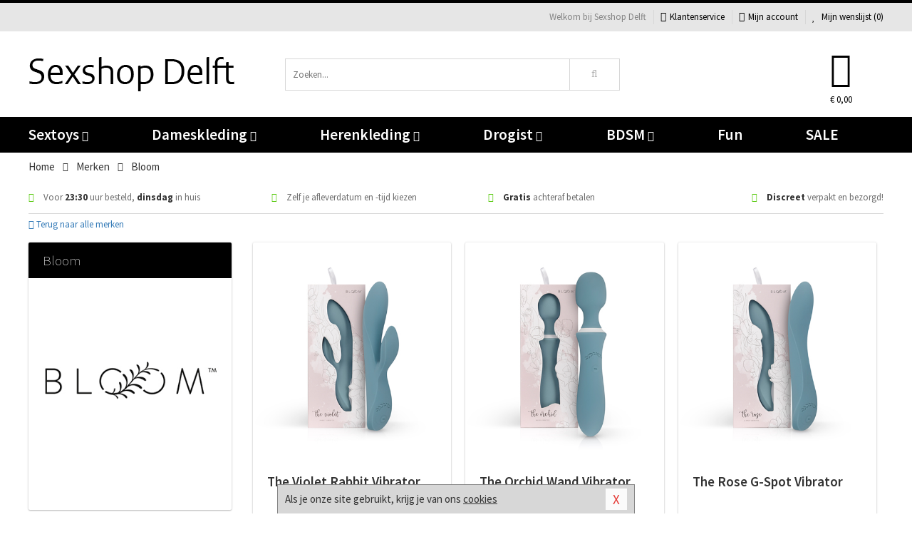

--- FILE ---
content_type: text/html; charset=UTF-8
request_url: https://www.sexshopdelft.nl/merken/bloom
body_size: 6626
content:
<!DOCTYPE html>
<html lang="nl">
<head>
<title>Bloom</title>
<meta name="viewport" content="width=device-width, initial-scale=1.0, user-scalable=no">
<meta http-equiv="X-UA-Compatible" content="IE=edge">
<meta content="IE=edge" http-equiv="X-UA-Compatible">
<meta charset="utf-8">
<meta name="format-detection" content="telephone=no">



<meta name="robots" content="index, follow">






<meta name="keywords" content="">



<meta name="description" content="">









<link nonce="e57effd7cef0231a8f060f58d55b0972b985d48317a69854050b2c9e8b8d18c3" href="https://cdn.edc.nl/customs/css/styles_536.css" rel="stylesheet">






<meta name="author" content="Sexshop Delft">



<link nonce="e57effd7cef0231a8f060f58d55b0972b985d48317a69854050b2c9e8b8d18c3" rel="canonical" href="https://www.sexshopdelft.nl/merken/bloom">






<!-- Global site tag (gtag.js) - Google Analytics -->
<script  nonce="e57effd7cef0231a8f060f58d55b0972b985d48317a69854050b2c9e8b8d18c3" async src="https://www.googletagmanager.com/gtag/js?id=UA-42759616-41"></script>
<script  nonce="e57effd7cef0231a8f060f58d55b0972b985d48317a69854050b2c9e8b8d18c3">
    window.dataLayer = window.dataLayer || [];
    function gtag(){dataLayer.push(arguments);}
    gtag('js', new Date());

        gtag('config', 'UA-42759616-41');
</script>


<!-- HTML5 Shim and Respond.js IE8 support of HTML5 elements and media queries -->
<!-- WARNING: Respond.js doesn't work if you view the page via file:// -->
<!--[if lt IE 9]>
  <script  nonce="e57effd7cef0231a8f060f58d55b0972b985d48317a69854050b2c9e8b8d18c3" src="https://oss.maxcdn.com/libs/html5shiv/3.7.0/html5shiv.js"></script>
  <script  nonce="e57effd7cef0231a8f060f58d55b0972b985d48317a69854050b2c9e8b8d18c3" src="https://oss.maxcdn.com/libs/respond.js/1.3.0/respond.min.js"></script>
<![endif]-->


<style nonce="e57effd7cef0231a8f060f58d55b0972b985d48317a69854050b2c9e8b8d18c3">
#new_alert_overlay{
    position:fixed;
    top:0;
    right:0;
    bottom:0;
    left:0;
    content:'';
    z-index:9999;
    background-color:rgba(255,255,255,0.8);
}
.new-alert{
    position:absolute;
    top:50%;
    left:50%;
    z-index:10000;
    padding:15px;
    background-color:white;
    border:1px solid #333;
    transform:translate(-50%,-50%);
    text-align:center;
}

.new-alert button{
    margin-top:10px;
    padding:3px 13px;
    background:none;
    border:none;
    border:1px solid #B9B9B9;
    text-transform:uppercase;
}
</style>
</head>
<body>



<div class="body-blur"></div>






<div id="overall_popup_window"></div>
<div id="modal_wrapper"></div>



<div class="site-header-topbar">
<div class="container">







<div class="links-menu">
<ul>



<li class="welcome">Welkom bij Sexshop Delft</li>



<li><a href="https://www.sexshopdelft.nl/klantenservice" title="Klantenservice" target="_self"><i class="fa fa-comments"></i>Klantenservice</a></li>



<li><a href="https://www.sexshopdelft.nl/account" title="Mijn account"><i class="fa fa-user"></i>Mijn account</a></li>



<li class="wishlistIndicator">
<a href="https://www.sexshopdelft.nl/wenslijst" title="Mijn wenslijst">



<i id="wishlist_header_icon" class="fa fa-heart"></i>



Mijn wenslijst


(<span id="wishlist_header_count">0</span>)
</a>
</li>
</ul>
</div>






<div class="mobiele-header">


<div class="button menu">
<button id="mobile_navigation_button" type="button"><i class="fa fa-bars"></i></button>
</div>


<div class="button zoeken"><button id="mobile_search_button" type="button"><i class="fa fa-search"></i></button></div>


<div class="button wenslijst wishlistIndicator">
<a href="https://www.sexshopdelft.nl/wenslijst" id="mobile_wishlist_button"><i class="fa fa-heart"></i></a>
</div>


<div id="header_winkelwagen_mob" class="button winkelmandje">
<a href="https://www.sexshopdelft.nl/afrekenenwinkelwagen" id="mobile_shoppingcart_button"><i class="fa fa-shopping-basket"></i></a>
<span class="ww-aantal">0</span>
</div>


<div class="logo">
<a href="https://www.sexshopdelft.nl/">
<img alt="Sexshop Delft" class="img-responsive" src="https://cdn.edc.nl/customs/logos/mobiel/536.png" width="290" height="120">
</a>
</div>
</div>
</div>
</div>






<header id="website_header" class="site-header" onmouseleave="winkelwagenclose()">
<div class="container">



<div class="site-header-logo hidden-xs">
<a class="p-r-10" href="https://www.sexshopdelft.nl/">
<img alt="Sexshop Delft" class="img-responsive" src="https://cdn.edc.nl/customs/logos/shop/536.png" width="290" height="120">
</a>
</div>



<div class="site-header-zoeken">
<form id="top_search" class="header-zoeken-formulier" method="get" action="https://www.sexshopdelft.nl/zoeken.html" accept-charset="utf-8">
<input class="header-zoeken-formulier-veld" type="search" name="zoek" placeholder="Zoeken..." onblur="setTimeout(tzs3,500);" onkeyup="tzs(this.value)" onkeydown="tzs4()" autocomplete="off">
<button class="header-zoeken-formulier-knop" type="submit" value="Zoeken"><i class="fa fa-search"></i></button>
<div id="zoeksuggesties" class="hidden-xs"></div>
</form>
</div>



<div id="top_cart" class="site-header-winkelmandje hidden-xs">
<a id="shopping_cart_icon" class="winkelmandje" href="https://www.sexshopdelft.nl/afrekenenwinkelwagen" onmouseenter="winkelwagenopen()">



<div class="winkelmandje-icoon"><i class="fa fa-shopping-basket"></i></div>






<div id="shopping_cart_total" class="winkelmandje-prijs">&euro; 0,00</div>
</a></div>




<div id="top_microcart" class="hidden-xs">
<div class="wrapper">
<h2>
Winkelwagen <button type="button" class="" onclick="winkelwagenclose()"><i class="fa fa-times"></i></button>
</h2>
<div class="lege-winkelwagen">
<p>Je winkelwagen bevat nog geen producten.</p>
</div>
</div></div>
</div>
</header>



<nav id="site_navigation">
<div class="container">
<ul class="p-0">
<li class="menu-item mobile title">Winkelen <span class="close-navigation c-pointer">X</span></li>






<li class="menu-item ">
<a href="https://www.sexshopdelft.nl/sextoys">
Sextoys<i class="fa fa-caret-down"></i>
</a>


<ul class="sub-nav" style="height:290px;">
<li>
<ul>
<li class="title">
<a href="https://www.sexshopdelft.nl/sextoys/vibrators" title="Vibrators" target="_self">
Vibrators</a>
</li>
<li><a href="https://www.sexshopdelft.nl/realistische-vibrator" title="Realistische Vibrators" target="_self">Realistische Vibrators</a></li>
<li><a href="https://www.sexshopdelft.nl/koppel-vibrator" title="Koppel Vibrators" target="_self">Koppel Vibrators</a></li>
<li><a href="https://www.sexshopdelft.nl/tarzan-vibrator" title="Tarzan Vibrators" target="_self">Tarzan Vibrators</a></li>
<li><a href="https://www.sexshopdelft.nl/mini-vibrator" title="Mini Vibrators" target="_self">Mini Vibrators</a></li>
<li><a href="https://www.sexshopdelft.nl/wand-vibrator" title="Wand Vibrators" target="_self">Wand Vibrators</a></li>
<li><a href="https://www.sexshopdelft.nl/opleg-vibrator" title="Opleg Vibrators" target="_self">Opleg Vibrators</a></li>
</ul>
<ul>
<li class="title">
<a href="https://www.sexshopdelft.nl/sextoys/dildos" title="Dildo's" target="_self">
Dildo's</a>
</li>
<li><a href="https://www.sexshopdelft.nl/realistische-dildo" title="Realistische Dildo's" target="_self">Realistische Dildo's</a></li>
<li><a href="https://www.sexshopdelft.nl/anaal-dildo" title="Anaal Dildo's" target="_self">Anaal Dildo's</a></li>
<li><a href="https://www.sexshopdelft.nl/strapon-dildo" title="Voorbind Dildo's" target="_self">Voorbind Dildo's</a></li>
<li><a href="https://www.sexshopdelft.nl/dubbele-dildo" title="Dubbele Dildo's" target="_self">Dubbele Dildo's</a></li>
<li><a href="https://www.sexshopdelft.nl/xxl-dildo" title="XXL Dildo's" target="_self">XXL Dildo's</a></li>
<li><a href="https://www.sexshopdelft.nl/metalen-dildo" title="Metalen Dildo's" target="_self">Metalen Dildo's</a></li>
</ul>
<ul>
<li class="title">
<a href="https://www.sexshopdelft.nl/sextoys/masturbators" title="Masturbators   " target="_self">
Masturbators   </a>
</li>
<li><a href="https://www.sexshopdelft.nl/opblaaspop" title="Opblaaspoppen" target="_self">Opblaaspoppen</a></li>
<li><a href="https://www.sexshopdelft.nl/kont-masturbator" title="Kunst Kont" target="_self">Kunst Kont</a></li>
<li><a href="https://www.sexshopdelft.nl/vibrerende-masturbator" title="Vibrerende Masturbators" target="_self">Vibrerende Masturbators</a></li>
<li><a href="https://www.sexshopdelft.nl/mond-masturbator" title="Kunst Mond" target="_self">Kunst Mond</a></li>
<li><a href="https://www.sexshopdelft.nl/kunstvagina" title="Kunst Vagina" target="_self">Kunst Vagina</a></li>
<li><a href="https://www.sexshopdelft.nl/fleshlight-masturbator" title="Fleshlight Masturbators" target="_self">Fleshlight Masturbators</a></li>
</ul>
<ul>
<li class="title">
<a href="https://www.sexshopdelft.nl/sextoys/anaal-speeltjes" title="Anaal Speeltjes " target="_self">
Anaal Speeltjes </a>
</li>
<li><a href="https://www.sexshopdelft.nl/xxl-buttplug" title="Buttplugs XXL" target="_self">Buttplugs XXL</a></li>
<li><a href="https://www.sexshopdelft.nl/buttplug-set" title="Buttplug Sets" target="_self">Buttplug Sets</a></li>
<li><a href="https://www.sexshopdelft.nl/standaard-buttplug" title="Buttplugs Standaard" target="_self">Buttplugs Standaard</a></li>
<li><a href="https://www.sexshopdelft.nl/anaal-kralen/klassieke-beads" title="Anaal Beads" target="_self">Anaal Beads</a></li>
<li><a href="https://www.sexshopdelft.nl/buttplug-met-vibraties" title="Buttplugs Vibrerend" target="_self">Buttplugs Vibrerend</a></li>
<li><a href="https://www.sexshopdelft.nl/anaal-kralen/anaalkettingen" title="Anaal Kettingen" target="_self">Anaal Kettingen</a></li>
</ul>
<ul>
<li class="title">Meer Seksspeeltjes</li>
<li><a href="https://www.sexshopdelft.nl/vibrerend-ei" title="Vibratie Eitjes" target="_self">Vibratie Eitjes</a></li>
<li><a href="https://www.sexshopdelft.nl/penis-sleeve" title="Penis Sleeves" target="_self">Penis Sleeves</a></li>
<li><a href="https://www.sexshopdelft.nl/penisring-set" title="Penisringen" target="_self">Penisringen</a></li>
<li><a href="https://www.sexshopdelft.nl/erotische-cadeaus" title="Erotische Cadeaus" target="_self">Erotische Cadeaus</a></li>
<li><a href="https://www.sexshopdelft.nl/neukmachine" title="Seksmachines" target="_self">Seksmachines</a></li>
<li><a href="https://www.sexshopdelft.nl/spannende-fun-artikelen" title="Fun Artikelen" target="_self">Fun Artikelen</a></li>
</ul>
</li>
</ul>
</li>
<li class="menu-item ">
<a href="https://www.sexshopdelft.nl/vrouwen">
Dameskleding<i class="fa fa-caret-down"></i>
</a>


<ul class="sub-nav" style="height:290px;">
<li>
<ul>
<li class="title">
<a href="https://www.sexshopdelft.nl/vrouwen/lingerie-vrouwen" title="Lingerie " target="_self">
Lingerie </a>
</li>
<li><a href="https://www.sexshopdelft.nl/erotische-bh-setjes" title="BH-Sets" target="_self">BH-Sets</a></li>
<li><a href="https://www.sexshopdelft.nl/kostuums-rollenspel" title="Rollenspel" target="_self">Rollenspel</a></li>
<li><a href="https://www.sexshopdelft.nl/sexy-catsuit" title="Catsuits" target="_self">Catsuits</a></li>
<li><a href="https://www.sexshopdelft.nl/sexy-dames-string" title="Strings" target="_self">Strings</a></li>
<li><a href="https://www.sexshopdelft.nl/bustier-korset" title="Korsetten" target="_self">Korsetten</a></li>
<li><a href="https://www.sexshopdelft.nl/nachtkleding" title="Nachtkleding" target="_self">Nachtkleding</a></li>
</ul>
<ul>
<li class="title">
<a href="https://www.sexshopdelft.nl/vrouwen/kleding-vrouwen" title="Kleding" target="_self">
Kleding</a>
</li>
<li><a href="https://www.sexshopdelft.nl/sexy-dames-kostuums" title="Kostuums" target="_self">Kostuums</a></li>
<li><a href="https://www.sexshopdelft.nl/clubwear-kleding" title="Clubwear" target="_self">Clubwear</a></li>
<li><a href="https://www.sexshopdelft.nl/sexy-top-met-rok/rokjes" title="Rokjes" target="_self">Rokjes</a></li>
<li><a href="https://www.sexshopdelft.nl/erotische-jurkjes" title="Erotische Jurkjes" target="_self">Erotische Jurkjes</a></li>
<li><a href="https://www.sexshopdelft.nl/sexy-top-met-rok/tops" title="Topjes" target="_self">Topjes</a></li>
<li><a href="https://www.sexshopdelft.nl/sexy-jurkje" title="Jurkjes" target="_self">Jurkjes</a></li>
</ul>
<ul>
<li class="title">
<a href="https://www.sexshopdelft.nl/vrouwen/fetish-voor-haar" title="Fetish Collectie " target="_self">
Fetish Collectie </a>
</li>
<li><a href="https://www.sexshopdelft.nl/wetlook-kleding-voor-haar" title="Wetlook Collectie" target="_self">Wetlook Collectie</a></li>
<li><a href="https://www.sexshopdelft.nl/latex-damescollectie/latex-kousen" title="Latex Kousen" target="_self">Latex Kousen</a></li>
<li><a href="https://www.sexshopdelft.nl/leren-kleding-voor-haar" title="Leer Collectie" target="_self">Leer Collectie</a></li>
<li><a href="https://www.sexshopdelft.nl/lak-damescollectie" title="Lak Collectie " target="_self">Lak Collectie </a></li>
<li><a href="https://www.sexshopdelft.nl/wetlook-kleding-voor-haar/sale" title="Sale Wetlook" target="_self">Sale Wetlook</a></li>
<li><a href="https://www.sexshopdelft.nl/latex-damescollectie" title="Latex Collectie" target="_self">Latex Collectie</a></li>
</ul>
<ul>
<li class="title">
<a href="https://www.sexshopdelft.nl/vrouwen/beenmode" title="Beenmode" target="_self">
Beenmode</a>
</li>
<li><a href="https://www.sexshopdelft.nl/dames-legging" title="Leggings" target="_self">Leggings</a></li>
<li><a href="https://www.sexshopdelft.nl/sexy-panty/pantys-open-kruisje" title="Erotische Panty's" target="_self">Erotische Panty's</a></li>
<li><a href="https://www.sexshopdelft.nl/sexy-panty" title="Panty Collectie " target="_self">Panty Collectie </a></li>
<li><a href="https://www.sexshopdelft.nl/dames-kousen/fun-kousen" title="Fun Kousen" target="_self">Fun Kousen</a></li>
<li><a href="https://www.sexshopdelft.nl/dames-kousen" title="Kousen Collectie" target="_self">Kousen Collectie</a></li>
</ul>
<ul>
<li class="title">
<a href="https://www.sexshopdelft.nl/vrouwen/accessoires" title="Accessoires" target="_self">
Accessoires</a>
</li>
<li><a href="https://www.sexshopdelft.nl/valse-wimpers" title="Wimpers" target="_self">Wimpers</a></li>
<li><a href="https://www.sexshopdelft.nl/sexy-masker" title="Maskers" target="_self">Maskers</a></li>
<li><a href="https://www.sexshopdelft.nl/pruiken" title="Pruiken" target="_self">Pruiken</a></li>
<li><a href="https://www.sexshopdelft.nl/sexy-halsband-vrouwen" title="Halsbanden" target="_self">Halsbanden</a></li>
<li><a href="https://www.sexshopdelft.nl/erotische-sieraden" title="Sieraden" target="_self">Sieraden</a></li>
<li><a href="https://www.sexshopdelft.nl/sexy-handschoenen" title="Handschoenen" target="_self">Handschoenen</a></li>
</ul>
</li>
</ul>
</li>
<li class="menu-item ">
<a href="https://www.sexshopdelft.nl/mannen">
Herenkleding<i class="fa fa-caret-down"></i>
</a>


<ul class="sub-nav" style="height:290px;">
<li>
<ul>
<li class="title">
<a href="https://www.sexshopdelft.nl/mannen/lingerie-mannen" title="Heren Collectie" target="_self">
Heren Collectie</a>
</li>
<li><a href="https://www.sexshopdelft.nl/heren-lingerie-body" title="Body's" target="_self">Body's</a></li>
<li><a href="https://www.sexshopdelft.nl/sexy-heren-slip" title="Slips" target="_self">Slips</a></li>
<li><a href="https://www.sexshopdelft.nl/jockstraps" title="Jockstraps" target="_self">Jockstraps</a></li>
<li><a href="https://www.sexshopdelft.nl/heren-kostuums-rollenspel" title="Kostuums" target="_self">Kostuums</a></li>
<li><a href="https://www.sexshopdelft.nl/sexy-heren-shirt" title="Shirts" target="_self">Shirts</a></li>
</ul>
<ul>
<li class="title">
<a href="https://www.sexshopdelft.nl/sexy-heren-boxershorts" title="Shorts " target="_self">
Shorts </a>
</li>
<li><a href="https://www.sexshopdelft.nl/sexy-heren-boxershorts/lang-short" title="Lange Shorts" target="_self">Lange Shorts</a></li>
<li><a href="https://www.sexshopdelft.nl/sexy-heren-boxershorts" title="Sale Shorts" target="_self">Sale Shorts</a></li>
<li><a href="https://www.sexshopdelft.nl/sexy-heren-boxershorts/transparante-shorts" title="Transparante Shorts" target="_self">Transparante Shorts</a></li>
<li><a href="https://www.sexshopdelft.nl/sexy-heren-boxershorts/klassieke-shorts" title="Klassieke Shorts" target="_self">Klassieke Shorts</a></li>
</ul>
<ul>
<li class="title">
<a href="https://www.sexshopdelft.nl/sexy-heren-string" title="Strings" target="_self">
Strings</a>
</li>
<li><a href="https://www.sexshopdelft.nl/sexy-heren-string/transparante-strings" title="Transparante Strings" target="_self">Transparante Strings</a></li>
<li><a href="https://www.sexshopdelft.nl/sexy-heren-string/fun-strings" title="Fun Strings" target="_self">Fun Strings</a></li>
<li><a href="https://www.sexshopdelft.nl/sexy-heren-string/klassieke-heren-string" title="Klassieke Strings" target="_self">Klassieke Strings</a></li>
<li><a href="https://www.sexshopdelft.nl/sexy-heren-string/sale" title="Sale Strings" target="_self">Sale Strings</a></li>
<li><a href="https://www.sexshopdelft.nl/sexy-heren-string/erotische-strings" title="Erotische Strings" target="_self">Erotische Strings</a></li>
</ul>
<ul>
<li class="title">
<a href="https://www.sexshopdelft.nl/mannen/fetish-voor-hem" title="Fetish Collectie" target="_self">
Fetish Collectie</a>
</li>
<li><a href="https://www.sexshopdelft.nl/latex-herenkleding" title="Latex Collectie" target="_self">Latex Collectie</a></li>
<li><a href="https://www.sexshopdelft.nl/leren-kleding-mannen" title="Leer Collectie" target="_self">Leer Collectie</a></li>
<li><a href="https://www.sexshopdelft.nl/dildo-slip/dildo-slip-mannen" title="Dildo Slips" target="_self">Dildo Slips</a></li>
<li><a href="https://www.sexshopdelft.nl/wetlook-kleding-heren" title="Wetlook Collectie " target="_self">Wetlook Collectie </a></li>
<li><a href="https://www.sexshopdelft.nl/lak-herenkleding" title="Lak Collectie " target="_self">Lak Collectie </a></li>
</ul>
<ul>
<li class="title">
<a href="https://www.sexshopdelft.nl/merken" title="Populaire Merken" target="_self">
Populaire Merken</a>
</li>
<li><a href="https://www.sexshopdelft.nl/merken/goodfellas" title="Goodfellas" target="_self">Goodfellas</a></li>
<li><a href="https://www.sexshopdelft.nl/merken/apollo" title="Apollo" target="_self">Apollo</a></li>
<li><a href="https://www.sexshopdelft.nl/merken/male-power-lingerie" title="Male Power" target="_self">Male Power</a></li>
<li><a href="https://www.sexshopdelft.nl/merken/blue-line" title="Blue Line" target="_self">Blue Line</a></li>
<li><a href="https://www.sexshopdelft.nl/merken/envy-menswear" title="Envy" target="_self">Envy</a></li>
</ul>
</li>
</ul>
</li>
<li class="menu-item ">
<a href="https://www.sexshopdelft.nl/drogist">
Drogist<i class="fa fa-caret-down"></i>
</a>


<ul class="sub-nav" style="height:290px;">
<li>
<ul>
<li class="title">
<a href="https://www.sexshopdelft.nl/drogist/vrouwen" title="Vrouwen" target="_self">
Vrouwen</a>
</li>
<li><a href="https://www.sexshopdelft.nl/libido-verhogen-vrouw" title="Libido Verhogers" target="_self">Libido Verhogers</a></li>
<li><a href="https://www.sexshopdelft.nl/borstpomp" title="Borstpompen" target="_self">Borstpompen</a></li>
<li><a href="https://www.sexshopdelft.nl/erotische-dames-parfums" title="Parfums &amp; Feromonen" target="_self">Parfums &amp; Feromonen</a></li>
<li><a href="https://www.sexshopdelft.nl/vagina-creme" title="Crèmes " target="_self">Crèmes </a></li>
<li><a href="https://www.sexshopdelft.nl/persoonlijke-verzorging-dames" title="Persoonlijke Verzorging" target="_self">Persoonlijke Verzorging</a></li>
<li><a href="https://www.sexshopdelft.nl/intieme-douche-vrouwen" title="Intieme Douches" target="_self">Intieme Douches</a></li>
</ul>
<ul>
<li class="title">
<a href="https://www.sexshopdelft.nl/drogist/mannen" title="Mannen" target="_self">
Mannen</a>
</li>
<li><a href="https://www.sexshopdelft.nl/klaarkomen-uitstellen" title="Uitstellen Klaarkomen" target="_self">Uitstellen Klaarkomen</a></li>
<li><a href="https://www.sexshopdelft.nl/intieme-douche" title="Intieme Verzorging" target="_self">Intieme Verzorging</a></li>
<li><a href="https://www.sexshopdelft.nl/verbeteren-sperma" title="Verbeteren Sperma" target="_self">Verbeteren Sperma</a></li>
<li><a href="https://www.sexshopdelft.nl/libido-verhogen-man" title="Libido Verhogers" target="_self">Libido Verhogers</a></li>
<li><a href="https://www.sexshopdelft.nl/persoonlijke-verzorging-heren" title="Scheerproducten" target="_self">Scheerproducten</a></li>
<li><a href="https://www.sexshopdelft.nl/erectiemiddelen" title="Erectiepillen" target="_self">Erectiepillen</a></li>
</ul>
<ul>
<li class="title">
<a href="https://www.sexshopdelft.nl/drogist/glijmiddelen" title="Glijmiddelen" target="_self">
Glijmiddelen</a>
</li>
<li><a href="https://www.sexshopdelft.nl/smaakjes-glijmiddel" title="Glijmiddel Smaakje" target="_self">Glijmiddel Smaakje</a></li>
<li><a href="https://www.sexshopdelft.nl/fisting-gel" title="Fisting Gel" target="_self">Fisting Gel</a></li>
<li><a href="https://www.sexshopdelft.nl/stimulerend-glijmiddel" title="Glijmiddel Stimulerend" target="_self">Glijmiddel Stimulerend</a></li>
<li><a href="https://www.sexshopdelft.nl/anaal-glijmiddel" title="Glijmiddel Anaal " target="_self">Glijmiddel Anaal </a></li>
<li><a href="https://www.sexshopdelft.nl/glijmiddel-waterbasis" title="Glijmiddel Waterbasis" target="_self">Glijmiddel Waterbasis</a></li>
<li><a href="https://www.sexshopdelft.nl/siliconen-glijmiddel" title="Glijmiddel Siliconen" target="_self">Glijmiddel Siliconen</a></li>
</ul>
<ul>
<li class="title">
<a href="https://www.sexshopdelft.nl/drogist/massage" title="Massage" target="_self">
Massage</a>
</li>
<li><a href="https://www.sexshopdelft.nl/massage-olie" title="Massage Oliën " target="_self">Massage Oliën </a></li>
<li><a href="https://www.sexshopdelft.nl/massage-apparaat" title="Massage Apparaten" target="_self">Massage Apparaten</a></li>
<li><a href="https://www.sexshopdelft.nl/massage-cadeau" title="Massage Cadeaus" target="_self">Massage Cadeaus</a></li>
<li><a href="https://www.sexshopdelft.nl/bodypaint" title="Bodypaint" target="_self">Bodypaint</a></li>
<li><a href="https://www.sexshopdelft.nl/massage-kaars" title="Massage Kaarsen" target="_self">Massage Kaarsen</a></li>
<li><a href="https://www.sexshopdelft.nl/lichaamspoeder" title="Lichaamspoeder" target="_self">Lichaamspoeder</a></li>
</ul>
<ul>
<li class="title">
<a href="https://www.sexshopdelft.nl/drogist/condooms" title="Condooms" target="_self">
Condooms</a>
</li>
<li><a href="https://www.sexshopdelft.nl/standaard-condooms" title="Standaard" target="_self">Standaard</a></li>
<li><a href="https://www.sexshopdelft.nl/latexvrije-condooms" title="Latexvrij" target="_self">Latexvrij</a></li>
<li><a href="https://www.sexshopdelft.nl/condoom-orgasme-uitstellen" title="Orgasme Uitstellen" target="_self">Orgasme Uitstellen</a></li>
<li><a href="https://www.sexshopdelft.nl/bulkverpakking-condooms" title="Bulkverpakking" target="_self">Bulkverpakking</a></li>
<li><a href="https://www.sexshopdelft.nl/smaak-condooms" title="Smaakje" target="_self">Smaakje</a></li>
<li><a href="https://www.sexshopdelft.nl/stimulerende-condooms" title="Extra Stimulerend" target="_self">Extra Stimulerend</a></li>
</ul>
</li>
</ul>
</li>
<li class="menu-item ">
<a href="https://www.sexshopdelft.nl/bdsm">
BDSM<i class="fa fa-caret-down"></i>
</a>


<ul class="sub-nav" style="height:290px;">
<li>
<ul>
<li class="title">
<a href="https://www.sexshopdelft.nl/bdsm/boeien" title="Boeien" target="_self">
Boeien</a>
</li>
<li><a href="https://www.sexshopdelft.nl/stalen-boeien-bdsm" title="Stalen Boeien" target="_self">Stalen Boeien</a></li>
<li><a href="https://www.sexshopdelft.nl/leren-boeien-bdsm" title="Leder Boeien" target="_self">Leder Boeien</a></li>
<li><a href="https://www.sexshopdelft.nl/pluche-boeien-bdsm" title="Pluche Boeien" target="_self">Pluche Boeien</a></li>
<li><a href="https://www.sexshopdelft.nl/enkelboeien-bdsm" title="Enkelboeien" target="_self">Enkelboeien</a></li>
<li><a href="https://www.sexshopdelft.nl/satijnen-boeien-bdsm" title="Satijnen Boeien" target="_self">Satijnen Boeien</a></li>
<li><a href="https://www.sexshopdelft.nl/boeien-hogtie" title="Hogtie Boeien" target="_self">Hogtie Boeien</a></li>
</ul>
<ul>
<li class="title">
<a href="https://www.sexshopdelft.nl/bdsm/sm-speeltjes" title="SM Speeltjes" target="_self">
SM Speeltjes</a>
</li>
<li><a href="https://www.sexshopdelft.nl/sm-zweep" title="Zwepen" target="_self">Zwepen</a></li>
<li><a href="https://www.sexshopdelft.nl/sm-paddle" title="Paddles" target="_self">Paddles</a></li>
<li><a href="https://www.sexshopdelft.nl/pinwheel-bdsm" title="Pinwheels" target="_self">Pinwheels</a></li>
<li><a href="https://www.sexshopdelft.nl/dilator" title="Dilators" target="_self">Dilators</a></li>
<li><a href="https://www.sexshopdelft.nl/tepelklemmen" title="Tepelklemmen" target="_self">Tepelklemmen</a></li>
<li><a href="https://www.sexshopdelft.nl/electro-sex" title="Electro Sex" target="_self">Electro Sex</a></li>
</ul>
<ul>
<li class="title">
<a href="https://www.sexshopdelft.nl/bdsm/bondage" title="Bondage Toys" target="_self">
Bondage Toys</a>
</li>
<li><a href="https://www.sexshopdelft.nl/maskers-bdsm" title="Maskers" target="_self">Maskers</a></li>
<li><a href="https://www.sexshopdelft.nl/halsband-bdsm" title="Halsbanden" target="_self">Halsbanden</a></li>
<li><a href="https://www.sexshopdelft.nl/bondage-set-bdsm" title="Pakketten" target="_self">Pakketten</a></li>
<li><a href="https://www.sexshopdelft.nl/bondage-harnas-bdsm" title="Harnassen" target="_self">Harnassen</a></li>
<li><a href="https://www.sexshopdelft.nl/spreidstang-bdsm" title="Spreidstangen" target="_self">Spreidstangen</a></li>
<li><a href="https://www.sexshopdelft.nl/knevel-bdsm" title="Knevels" target="_self">Knevels</a></li>
</ul>
<ul>
<li class="title">
<a href="https://www.sexshopdelft.nl/bdsm/chastity" title="Chastity" target="_self">
Chastity</a>
</li>
<li><a href="https://www.sexshopdelft.nl/kuisheidsgordel" title="Kuisheidsgordels" target="_self">Kuisheidsgordels</a></li>
<li><a href="https://www.sexshopdelft.nl/bal-klemmen-bdsm/ball-spreaders" title="Ball Spreaders" target="_self">Ball Spreaders</a></li>
<li><a href="https://www.sexshopdelft.nl/peniskooi-bdsm" title="Peniskooien" target="_self">Peniskooien</a></li>
<li><a href="https://www.sexshopdelft.nl/bal-klemmen-bdsm/ball-stretchers" title="Ball Stretchers" target="_self">Ball Stretchers</a></li>
<li><a href="https://www.sexshopdelft.nl/peniskooi-bdsm/cbx-peniskooi" title="CB-X Kooien" target="_self">CB-X Kooien</a></li>
<li><a href="https://www.sexshopdelft.nl/bal-klemmen-bdsm/ball-crushers" title="Ball Crushers" target="_self">Ball Crushers</a></li>
</ul>
<ul>
<li class="title">Specials  </li>
<li><a href="https://www.sexshopdelft.nl/sm-kaars-bdsm" title="SM Kaarsen" target="_self">SM Kaarsen</a></li>
<li><a href="https://www.sexshopdelft.nl/bondage-touwen-bdsm" title="Bondage Touwen" target="_self">Bondage Touwen</a></li>
<li><a href="https://www.sexshopdelft.nl/speculum" title="Speculums" target="_self">Speculums</a></li>
<li><a href="https://www.sexshopdelft.nl/kietelveer-bdsm" title="Kietelveren" target="_self">Kietelveren</a></li>
<li><a href="https://www.sexshopdelft.nl/tepelzuigers" title="Tepelzuigers" target="_self">Tepelzuigers</a></li>
<li><a href="https://www.sexshopdelft.nl/penis-plug-bdsm" title="Penis Plugs" target="_self">Penis Plugs</a></li>
</ul>
</li>
</ul>
</li>
<li class="menu-item hide">
<a href="https://www.sexshopdelft.nl/fun">
Fun</a>


</li>
<li class="menu-item ">
<a href="https://www.sexshopdelft.nl/fun">
Fun</a>


</li>
<li class="menu-item sale hidden-xs">
<a href="https://www.sexshopdelft.nl/sale">
SALE</a>


</li>






<li class="menu-item mobile"><a href="https://www.sexshopdelft.nl/blog">Blog</a></li>
<li class="menu-item mobile title">Account</li>
<li class="menu-item mobile"><a href="https://www.sexshopdelft.nl/afrekenenwinkelwagen"><i class="fa fa-shopping-basket"></i> Winkelwagen</a></li>
<li class="menu-item mobile"><a href="https://www.sexshopdelft.nl/wenslijst"><i class="fa fa-heart"></i> Wenslijst</a></li>
<li class="menu-item mobile"><a href="https://www.sexshopdelft.nl/account"><i class="fa fa-user"></i> Mijn account</a></li>
<li class="menu-item visible-xs klantenservice">
<a href="https://www.sexshopdelft.nl/klantenservice">
<i class="fa fa-comments"></i>
<span class="hidden-xs">+31 598 690453<br></span>
<span class="subline">Klantenservice<span class="status">| Nu open</span></span>
</a>
</li>
</ul>
</div>
</nav>






<nav>
<div class="breadcrumb-container white">
<div class="container">
<div class="row">
<div class="col-xs-12 col-sm-12 col-md-12 col-lg-12">
<ul id="breadcrumb">
<li>
<a href="/">
<span>
<span>Terug naar</span>  Home</span>
</a>
</li>
<li>
<a href="/merken">
<span>
<span>Terug naar</span>  Merken</span>
</a>
</li>
</ul>

<div class="actieve-pagina">
<i class="visible-xs fa fa-caret-left"></i>
<span>
Bloom</span>
</div>
</div>
</div>
</div>
</div>

<script  nonce="e57effd7cef0231a8f060f58d55b0972b985d48317a69854050b2c9e8b8d18c3" type="application/ld+json">
{
  "@context": "http://schema.org",
  "@type": "BreadcrumbList",
  "itemListElement": [
  {
    "@type": "ListItem",
    "position": 1,
    "item": {
      "@id": "/",
      "name": "Home"
    }
  },
   {
    "@type": "ListItem",
    "position": 2,
    "item": {
      "@id": "/merken",
      "name": "Merken"
    }
  },
   {
    "@type": "ListItem",
    "position": 3,
    "item": {
      "@id": "/merken/bloom",
      "name": "Bloom"
    }
  }
   ]
}
</script>


<div class="usp-wrapper">
<div class="container">
<div class="row">
<div class="hidden-xs col-sm-12 col-md-12 col-lg-12">

<ul class="usps">
<li><span class="fa fa-check c-c2a"></span> Voor <strong>23:30</strong> uur besteld, <strong>dinsdag</strong> in huis</li>
<li class=" hidden-sm hidden-md"><span class="fa fa-check c-c2a"></span> Zelf je afleverdatum en -tijd kiezen</li>
<li class="hidden-sm"><span class="fa fa-check c-c2a"></span> <strong>Gratis</strong> achteraf betalen</li>
<li><span class="fa fa-check c-c2a"></span> <strong>Discreet</strong> verpakt en bezorgd!</li>
</ul>
</div>
</div>
</div>
</div>
</nav>

<div id="merken">
<div class="container">
<div class="row">

<div class="col-xs-12">
<a href="/merken" class="hidden-xs terug-link d-block h-30 f-lh-30">
<span class="fa fa-angle-left"></span>
Terug naar alle merken</a>
</div>

<div class="col-xs-12 col-sm-4 col-md-3 col-lg-3   sidebar">
<div class="card m-t-10">

<div class="card-header">
<div class="card-title">Bloom</div>
</div>

<div class="card-image">
<img alt="Bloom" src="//cdn.edc.nl/merken/bloom.jpg">
</div>

<div class="card-content">
<p></p>
</div>
</div>
</div>


<div class="col-xs-12 col-sm-8 col-md-9 col-lg-9">


<div id="merken_details_producten">
<div class="producten-overzicht">







<div class="col-xs-12 col-sm-6 col-md-4 col-lg-4 po_blok">





<div class="card">



<div class="card-image m-t-20">
<div class="absolute-square">
<a href="/tarzan-vibrator/the-violet-rabbit-vibrator_36896.html" rel="no-follow" class="content">
<img src="https://cdn.edc.nl/450/BLM002.jpg" alt="The Violet Rabbit Vibrator" class="img-responsive" width="450" height="450">
</a>
</div>
</div>


<div class="card-content">



<a class="d-block h-50 f-xs-lh-20 f-lh-25 f-xs-medium f-larger f-600 f-td-n c-darkest  m-b-5 d-overflow-hidden" href="/tarzan-vibrator/the-violet-rabbit-vibrator_36896.html">
The Violet Rabbit Vibrator</a>



<p class="f-lh-30 h-30">


<span class="c-main f-extra-larger f-900">&euro; 79,99</span>
</p>




<div class="m-t-10 h-40 f-lh-20 c-cta f-medium f-700 m-b-5 f-uppercase">
Voor 23:30 uur besteld, dinsdag in huis</div>


 <div class="m-t-10">
 <a class="knop-plat main uppercase vol" href="/tarzan-vibrator/the-violet-rabbit-vibrator_36896.html">Bekijk dit product</a>
 </div>
</div>
</div>
</div>







<div class="col-xs-12 col-sm-6 col-md-4 col-lg-4 po_blok">





<div class="card">



<div class="card-image m-t-20">
<div class="absolute-square">
<a href="/massage-apparaat/the-orchid-wand-vibrator_36895.html" rel="no-follow" class="content">
<img src="https://cdn.edc.nl/450/BLM001.jpg" alt="The Orchid Wand Vibrator" class="img-responsive" width="450" height="450">
</a>
</div>
</div>


<div class="card-content">



<a class="d-block h-50 f-xs-lh-20 f-lh-25 f-xs-medium f-larger f-600 f-td-n c-darkest  m-b-5 d-overflow-hidden" href="/massage-apparaat/the-orchid-wand-vibrator_36895.html">
The Orchid Wand Vibrator</a>



<p class="f-lh-30 h-30">


<span class="c-main f-extra-larger f-900">&euro; 79,99</span>
</p>




<div class="m-t-10 h-40 f-lh-20 c-cta f-medium f-700 m-b-5 f-uppercase">
Voor 23:30 uur besteld, dinsdag in huis</div>


 <div class="m-t-10">
 <a class="knop-plat main uppercase vol" href="/massage-apparaat/the-orchid-wand-vibrator_36895.html">Bekijk dit product</a>
 </div>
</div>
</div>
</div>







<div class="col-xs-12 col-sm-6 col-md-4 col-lg-4 po_blok">





<div class="card">



<div class="card-image m-t-20">
<div class="absolute-square">
<a href="/g-spot-vibrator/the-rose-g-spot-vibrator_36897.html" rel="no-follow" class="content">
<img src="https://cdn.edc.nl/450/BLM003.jpg" alt="The Rose G-Spot Vibrator" class="img-responsive" width="450" height="450">
</a>
</div>
</div>


<div class="card-content">



<a class="d-block h-50 f-xs-lh-20 f-lh-25 f-xs-medium f-larger f-600 f-td-n c-darkest  m-b-5 d-overflow-hidden" href="/g-spot-vibrator/the-rose-g-spot-vibrator_36897.html">
The Rose G-Spot Vibrator</a>



<p class="f-lh-30 h-30">


<span class="c-main f-extra-larger f-900">&euro; 79,99</span>
</p>




<div class="m-t-10 h-40 f-lh-20 c-cta f-medium f-700 m-b-5 f-uppercase">
Voor 23:30 uur besteld, dinsdag in huis</div>


 <div class="m-t-10">
 <a class="knop-plat main uppercase vol" href="/g-spot-vibrator/the-rose-g-spot-vibrator_36897.html">Bekijk dit product</a>
 </div>
</div>
</div>
</div>







<div class="col-xs-12 col-sm-6 col-md-4 col-lg-4 po_blok">





<div class="card">



<div class="card-image m-t-20">
<div class="absolute-square">
<a href="/opleg-vibrator/the-tulip-clitoris-vibrator_36898.html" rel="no-follow" class="content">
<img src="https://cdn.edc.nl/450/BLM004.jpg" alt="The Tulip Clitoris Vibrator" class="img-responsive" width="450" height="450">
</a>
</div>
</div>


<div class="card-content">



<a class="d-block h-50 f-xs-lh-20 f-lh-25 f-xs-medium f-larger f-600 f-td-n c-darkest  m-b-5 d-overflow-hidden" href="/opleg-vibrator/the-tulip-clitoris-vibrator_36898.html">
The Tulip Clitoris Vibrator</a>



<p class="f-lh-30 h-30">


<span class="c-main f-extra-larger f-900">&euro; 69,90</span>
</p>




<div class="m-t-10 h-40 f-lh-20 c-cta f-medium f-700 m-b-5 f-uppercase">
Voor 23:30 uur besteld, dinsdag in huis</div>


 <div class="m-t-10">
 <a class="knop-plat main uppercase vol" href="/opleg-vibrator/the-tulip-clitoris-vibrator_36898.html">Bekijk dit product</a>
 </div>
</div>
</div>
</div>
<div id="po_load_more">
<input type="hidden" value="merk942" id="catid">
<input type="hidden" value="4" id="cattotaal">
<div id="laadmeerimg" class="text-center hide"><i class="fa fa-3x fa-spinner fa-spin"></i></div>
</div></div>
</div>


</div>
</div>
</div>
</div><footer id="site_footer">






<div class="footer-info">
<div class="container">
<div class="row">
<div class="col-xs-12 col-sm-3 col-md-3 col-lg-3">
<div class="title">Sexshop Delft</div>
<ul>
<li><a href="https://www.sexshopdelft.nl/klantenservice/over-ons/bedrijfsgegevens/">Bedrijfsgegevens</a></li>
<li><a href="https://www.sexshopdelft.nl/blog">Blog</a></li>
<li><a href="https://www.sexshopdelft.nl/links">Links</a></li>
<li><a href="https://www.sexshopdelft.nl/merken">Merken</a></li>
</ul>
</div>
<div class="col-xs-12 col-sm-3 col-md-3 col-lg-3">
<div class="title">Service</div>
<ul>
<li><a href="https://www.sexshopdelft.nl/klantenservice/betaalmethoden/">Betaalmethoden</a></li>
<li><a href="https://www.sexshopdelft.nl/klantenservice/veiligheid-en-privacy/">Veiligheid en privacy</a></li>
<li><a href="https://www.sexshopdelft.nl/klantenservice/verzending-en-discretie/">Verzending en discretie</a></li>
<li><a href="https://www.sexshopdelft.nl/klantenservice/ruilen-en-retouren/">Ruilen en retourneren</a></li>
</ul>
</div>
<div class="col-xs-12 col-sm-3 col-md-3 col-lg-3">
<div class="title">Hulp nodig?</div>
<ul>
<li><a href="https://www.sexshopdelft.nl/klantenservice">Contact</a></li>
<li><a href="javascript:javascript:getmaattabel();">Maattabel</a></li>
<li><a href="https://www.sexshopdelft.nl/info">Infocenter</a></li>
<li><a href="https://www.sexshopdelft.nl/klantenservice/klantenservice/vragen/">FAQ</a></li>
</ul>
</div>
<div class="col-xs-12 col-sm-3 col-md-3 col-lg-3">
<div class="title">&nbsp;</div>
<ul>
<li><a href="https://www.sexshopdelft.nl/klantenservice/veiligheid-en-privacy/cookies/">Cookies</a></li>
<li><a href="https://www.sexshopdelft.nl/vieworder.html">Orderstatus</a></li>
<li><a href="https://www.sexshopdelft.nl/sitemap">Sitemap</a></li>
</ul>
</div>
</div>
</div></div>






<div class="footer-service">
<div class="container">
<div class="row">
<div class="col-xs-12 col-sm-6 col-md-6 col-lg-6">
<div class="afhaal m-b-15">
<div class="title">Klantenservice</div>
<div class="clearfix">
<div class="foto">
<img alt="Afhaallocatie" src="https://cdn.edc.nl/customs/responsive1/footer/footer-locatie-foto.png" width="150" height="150">
</div>

<div class="info">
<div>Phoenixweg 6</div>
<div>9641KS Veendam</div>
<div>Nederland</div>



<div><a href="tel:0598690453"><img alt="" width="18" height="11" src="https://cdn.edc.nl/consument/vlaggen/1.gif"> 0598 690 453</a></div>
<div><a href="tel:038081140"><img alt="" width="18" height="11" src="https://cdn.edc.nl/consument/vlaggen/2.gif"> 03 808 1140</a></div>

<div><a href="https://www.sexshopdelft.nl/klantenservice#contactformulier"> servicedesk&#64;edc.nl </a></div>
</div>
</div>
</div>
</div>



<div class="col-xs-12 col-sm-6 col-md-6 col-lg-6">
</div>
</div>
</div></div>






<div class="footer-logos">
<div class="container">
<div class="row">
<div class="col-xs-12">
<div class="betaalmogelijkheden">



<div class="mogelijkheid ideal"></div>
<div class="mogelijkheid mastercard"></div>
<div class="mogelijkheid visa"></div>
<div class="mogelijkheid paypal"></div>
<div class="mogelijkheid postnl"></div>
<div class="mogelijkheid dhl"></div>
</div>
</div>
</div>
</div></div>






<div class="footer-copyright">
<div class="container">
<div class="row">
<div class="col-xs-12 col-sm-12 col-md-12 col-lg-12">


<ul class="copyright-urls">
<li><a href="https://www.sexshopdelft.nl/klantenservice/veiligheid-en-privacy/algemene-voorwaarden/">Algemene voorwaarden</a></li>
<li><a href="https://www.sexshopdelft.nl/klantenservice/veiligheid-en-privacy/disclaimer/">Disclaimer</a></li>
<li><a href="https://www.sexshopdelft.nl/klantenservice">Contact</a></li>
<li><a href="https://www.sexshopdelft.nl/reviews">Klantbeoordelingen</a></li>
</ul>


<div class="copyright">
&copy; 2026 <span>Sexshop Delft</span>
</div>


</div>
</div>
</div></div>
</footer>






<div id="cookieBar" class="cookie-bar">
<button id="closeCookieBar" type="button">X</button>

Als je onze site gebruikt, krijg je van ons 
<a href="https://www.sexshopdelft.nl/klantenservice/veiligheid-en-privacy/cookies/" title="cookies" target="_self">cookies</a>
</div>

















<script  nonce="e57effd7cef0231a8f060f58d55b0972b985d48317a69854050b2c9e8b8d18c3" type="text/javascript" src="https://cdn.edc.nl/js/jQuery/jquery.js"></script>




<script  nonce="e57effd7cef0231a8f060f58d55b0972b985d48317a69854050b2c9e8b8d18c3" type="text/javascript" src="/js/536/script.js?v=2425"></script>


<script  nonce="e57effd7cef0231a8f060f58d55b0972b985d48317a69854050b2c9e8b8d18c3">

</script>





<script  nonce="e57effd7cef0231a8f060f58d55b0972b985d48317a69854050b2c9e8b8d18c3" type="text/javascript">

  function isMobile() {
    const toMatch = [/Android/i, /webOS/i, /iPhone/i, /iPad/i, /iPod/i, /BlackBerry/i, /Windows Phone/i];
    return toMatch.some((toMatchItem) => {
      return navigator.userAgent.match(toMatchItem);
    });
  }
</script>

</body>
</html>